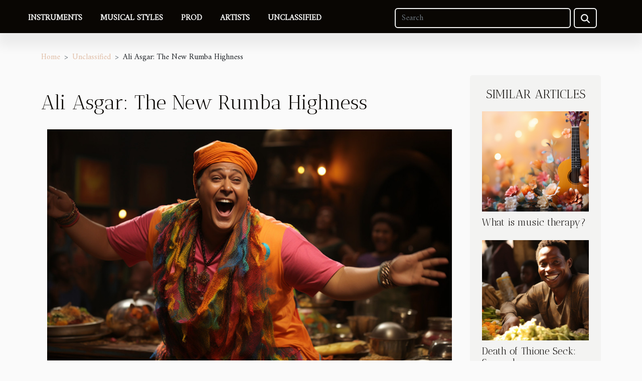

--- FILE ---
content_type: text/html; charset=UTF-8
request_url: https://laleroux.com/ali-asgar-the-new-rumba-highness
body_size: 3824
content:
<!DOCTYPE html>
    <html lang="en">
<head>
    <meta charset="utf-8">
    <title>Ali Asgar: The New Rumba Highness</title>
<meta name="description" content="">

<meta name="robots" content="all" />
<link rel="icon" type="image/png" href="/favicon.png" />
    <meta name="viewport" content="width=device-width, initial-scale=1">
    <link rel="stylesheet" href="/css/style2.css">
</head>
<body>
    <header>
    <div class="container-fluid fixed-top d-flex justify-content-center">
        <nav class="navbar navbar-expand-xl pt-3">
            <div class="container-fluid">
                <button class="navbar-toggler" type="button" data-bs-toggle="collapse" data-bs-target="#navbarSupportedContent" aria-controls="navbarSupportedContent" aria-expanded="false" aria-label="Toggle navigation">
                    <svg xmlns="http://www.w3.org/2000/svg" fill="currentColor" class="bi bi-list" viewBox="0 0 16 16">
                        <path fill-rule="evenodd" d="M2.5 12a.5.5 0 0 1 .5-.5h10a.5.5 0 0 1 0 1H3a.5.5 0 0 1-.5-.5m0-4a.5.5 0 0 1 .5-.5h10a.5.5 0 0 1 0 1H3a.5.5 0 0 1-.5-.5m0-4a.5.5 0 0 1 .5-.5h10a.5.5 0 0 1 0 1H3a.5.5 0 0 1-.5-.5"></path>
                    </svg>
                </button>
                <div class="collapse navbar-collapse" id="navbarSupportedContent">
                    <ul class="navbar-nav">
                                                    <li class="nav-item">
    <a href="/instruments" class="nav-link">Instruments</a>
    </li>
                                    <li class="nav-item">
    <a href="/musical-styles" class="nav-link">Musical styles</a>
    </li>
                                    <li class="nav-item">
    <a href="/prod" class="nav-link">Prod</a>
    </li>
                                    <li class="nav-item">
    <a href="/artists" class="nav-link">Artists</a>
    </li>
                                    <li class="nav-item">
    <a href="/unclassified" class="nav-link">Unclassified</a>
    </li>
                            </ul>
                    <form class="d-flex" role="search" method="get" action="/search">
    <input type="search" class="form-control"  name="q" placeholder="Search" aria-label="Search"  pattern=".*\S.*" required>
    <button type="submit" class="btn">
        <svg xmlns="http://www.w3.org/2000/svg" width="18px" height="18px" fill="currentColor" viewBox="0 0 512 512">
                    <path d="M416 208c0 45.9-14.9 88.3-40 122.7L502.6 457.4c12.5 12.5 12.5 32.8 0 45.3s-32.8 12.5-45.3 0L330.7 376c-34.4 25.2-76.8 40-122.7 40C93.1 416 0 322.9 0 208S93.1 0 208 0S416 93.1 416 208zM208 352a144 144 0 1 0 0-288 144 144 0 1 0 0 288z"/>
                </svg>
    </button>
</form>
                </div>
            </div>
        </nav>
    </div>
</header>
<div class="container">
        <nav aria-label="breadcrumb"
               style="--bs-breadcrumb-divider: '&gt;';" >
            <ol class="breadcrumb">
                <li class="breadcrumb-item"><a href="/">Home</a></li>
                                    <li class="breadcrumb-item  active ">
                        <a href="/unclassified" title="Unclassified">Unclassified</a>                    </li>
                                <li class="breadcrumb-item">
                    Ali Asgar: The New Rumba Highness                </li>
            </ol>
        </nav>
    </div>
<div class="container-fluid">
    <main class="container sidebar-minimal mt-2">
        <div class="row">
            <div class="col-lg-9 order-1 order-lg-2 col-12 main">

                                    <h1>
                        Ali Asgar: The New Rumba Highness                    </h1>
                
                    <img class="img-fluid" src="/images/ali-asgar-the-new-rumba-highness.jpg" alt="Ali Asgar: The New Rumba Highness">                                <article class="container main" ><div><p>Ali Asgar leaves the world of cinema. He left the film world to turn entirely to music. He created his first album of 12 songs for a debut. Discover the story of rumba's new Highness in this article.</p>
<h2 id="anchor_0">The origins of Ali Asgar</h2>
<p>The product of a union between the Congo and India, our singer quickly climbed the ladder to achieve the various goals he set for himself. His album, which is currently making headlines, is a reminder of the obstacles he had to overcome. It is with reference to himself that he conceived "Métissage", his new album. Indeed, his father is an Indian and his mother a girl from the Congolese regions. In order to make a success of his opus, he had to cross many countries and move from continent to continent. To record his musical sequences, he went to France, the DRC and Burkina Faso. Despite his success, the rumba greatness reminds us that we should never forget our origins. This is why he returned to his proud origins for his recordings.</p>
<h2 id="anchor_1">The victories of the prince of rumba</h2>
<p>.<br />
He was in the world of cinema certainly, but his love for music has always existed. His stints in the music world can be easily seen by taking a small leap in time. First, Ali Asgar released &lt;&gt; and &lt;&gt; in 2016. Then, he recorded some singles in 2020 namely &lt;&gt;, &lt;&gt; and the famous song &lt;&lt;Dépassé&gt;&gt;. In addition to these titles, there is his work at the third edition of &lt;&lt;Nescafé Africa Reveletion&gt;&gt;, the famous music competition.<br />
Finally, our singer returned to the music world with his new album "Métissage". However, he made his mark in the world of cinema with the films &lt;&gt;; &lt;&gt;; &lt;&gt; and especially his successful appearance in the second season of &lt;&gt;.<br />
Ali Asgar, the new prince of rumba has left the world of cinema after shaking it up so well to now concentrate on music. He gives a brief glimpse of what he intends to do by conceiving a small album called &lt;&lt;Métissage&gt;&gt; and composed of 12 songs.</p><div></article>            </div>
            <aside class="col-lg-3 order-2 order-lg-2 col-12 aside-right">
                <div class="list-img-none">
                    <h2>Similar articles</h2>                            <section>
                    <figure><a href="/what-is-music-therapy" title="What is music therapy?"><img class="img-fluid" src="/images/what-is-music-therapy.jpg" alt="What is music therapy?"></a></figure><figcaption>What is music therapy?</figcaption>                    <div>
                                                <h3><a href="/what-is-music-therapy" title="What is music therapy?">What is music therapy?</a></h3>                    </div>
                </section>
                            <section>
                    <figure><a href="/death-of-thione-seck-senegal-mourns" title="Death of Thione Seck: Senegal mourns"><img class="img-fluid" src="/images/death-of-thione-seck-senegal-mourns.jpeg" alt="Death of Thione Seck: Senegal mourns"></a></figure><figcaption>Death of Thione Seck: Senegal mourns</figcaption>                    <div>
                                                <h3><a href="/death-of-thione-seck-senegal-mourns" title="Death of Thione Seck: Senegal mourns">Death of Thione Seck: Senegal mourns</a></h3>                    </div>
                </section>
                            <section>
                    <figure><a href="/the-triumph-of-classical-music-in-2021" title="The triumph of classical music in 2021"><img class="img-fluid" src="/images/the-triumph-of-classical-music-in-2021.jpeg" alt="The triumph of classical music in 2021"></a></figure><figcaption>The triumph of classical music in 2021</figcaption>                    <div>
                                                <h3><a href="/the-triumph-of-classical-music-in-2021" title="The triumph of classical music in 2021">The triumph of classical music in 2021</a></h3>                    </div>
                </section>
                                    </div>
            </aside>
        </div>
        <section class="column-3">

        <div class="container">
            <h2>On the same subject</h2>            <div class="row">
                                    <div class="col-12 col-md-5 col-lg-4 item">

                        <figure><a href="/music-benefits-and-harms" title="Music: Benefits and Harms"><img class="img-fluid" src="/images/music-benefits-and-harms.jpg" alt="Music: Benefits and Harms"></a></figure><figcaption>Music: Benefits and Harms</figcaption>                        <div>
                            <h3><a href="/music-benefits-and-harms" title="Music: Benefits and Harms">Music: Benefits and Harms</a></h3>                        </div>
                        <time datetime="2021-03-29 14:30:03">Mon 03/29/2021</time>                        
                        <div>Music, as we know, it is not just a tool for entertainment. It can serve more lucrative purposes if used properly. But it is not all good. Music does have an impact on people who tend to overdo it.
The Importance of Music
Music is just as important to humanity as medicine or any other area of life...</div>                                            </div>

                                                        <div class="col-12 col-md-5 col-lg-4 item">

                        <figure><a href="/what-is-music-therapy" title="What is music therapy?"><img class="img-fluid" src="/images/what-is-music-therapy.jpg" alt="What is music therapy?"></a></figure><figcaption>What is music therapy?</figcaption>                        <div>
                            <h3><a href="/what-is-music-therapy" title="What is music therapy?">What is music therapy?</a></h3>                        </div>
                        <time datetime="2021-03-29 14:28:32">Mon 03/29/2021</time>                        
                        <div>Music therapy is a set of therapeutic procedures that use musical instruments to treat an illness. It is very little known because of the low number of people who practise it. However, music is an excellent therapeutic means to which we must give more importance to fight certain ills that...</div>                                            </div>

                                                        <div class="col-12 col-md-5 col-lg-4 item">

                        <figure><a href="/the-triumph-of-classical-music-in-2021" title="The triumph of classical music in 2021"><img class="img-fluid" src="/images/the-triumph-of-classical-music-in-2021.jpeg" alt="The triumph of classical music in 2021"></a></figure><figcaption>The triumph of classical music in 2021</figcaption>                        <div>
                            <h3><a href="/the-triumph-of-classical-music-in-2021" title="The triumph of classical music in 2021">The triumph of classical music in 2021</a></h3>                        </div>
                        <time datetime="2021-03-29 14:26:49">Mon 03/29/2021</time>                        
                        <div>Despite the pandemic and the confinements, classical music continues to triumph in France. Classical music figures are being decorated in the midst of the health crisis. A singing actress and two students received awards for their efforts to forever venerate one of the musical wonders that is...</div>                                            </div>

                                </div>
            <div class="row">
                                                    <div class="col-12 col-md-5 col-lg-4 item">

                        <figure><a href="/death-of-thione-seck-senegal-mourns" title="Death of Thione Seck: Senegal mourns"><img class="img-fluid" src="/images/death-of-thione-seck-senegal-mourns.jpeg" alt="Death of Thione Seck: Senegal mourns"></a></figure><figcaption>Death of Thione Seck: Senegal mourns</figcaption>                        <div>
                            <h3><a href="/death-of-thione-seck-senegal-mourns" title="Death of Thione Seck: Senegal mourns">Death of Thione Seck: Senegal mourns</a></h3>                        </div>
                        <time datetime="2021-03-29 14:23:25">Mon 03/29/2021</time>                        
                        <div>The king of Mbalax music dies after 66 years. It's bad news for Senegal, which has lost one of its griots. The family of the deceased and his relatives are mourning. Follow the last days of the famous singer Thione Seck and the funeral he was entitled to.
Last moments of the life of the famous...</div>                                            </div>

                                                                        <div class="col-12 col-md-5 col-lg-4 empty"></div>
                                    <div class="col-12 col-md-5 col-lg-4 empty"></div>
                            </div>
        </div>
        
    </section>
                    </main>
</div>
<footer>
    <div class="container-fluid">
        <div class="container">
            <div class="row">
                <div class="col-12 col-lg-4">
                    <div class="row">
                        <section>
            <div>
                <h3><a href="/instruments" title="Instruments">Instruments</a></h3>                            </div>
        </section>
            <section>
            <div>
                <h3><a href="/musical-styles" title="Musical styles">Musical styles</a></h3>                            </div>
        </section>
            <section>
            <div>
                <h3><a href="/prod" title="Prod">Prod</a></h3>                            </div>
        </section>
            <section>
            <div>
                <h3><a href="/artists" title="Artists">Artists</a></h3>                            </div>
        </section>
            <section>
            <div>
                <h3><a href="/unclassified" title="Unclassified">Unclassified</a></h3>                            </div>
        </section>
                            </div>
                                    </div>
                <div class="col-12 col-lg-4">
                    <form class="d-flex" role="search" method="get" action="/search">
    <input type="search" class="form-control"  name="q" placeholder="Search" aria-label="Search"  pattern=".*\S.*" required>
    <button type="submit" class="btn">
        <svg xmlns="http://www.w3.org/2000/svg" width="18px" height="18px" fill="currentColor" viewBox="0 0 512 512">
                    <path d="M416 208c0 45.9-14.9 88.3-40 122.7L502.6 457.4c12.5 12.5 12.5 32.8 0 45.3s-32.8 12.5-45.3 0L330.7 376c-34.4 25.2-76.8 40-122.7 40C93.1 416 0 322.9 0 208S93.1 0 208 0S416 93.1 416 208zM208 352a144 144 0 1 0 0-288 144 144 0 1 0 0 288z"/>
                </svg>
    </button>
</form>
                </div>
            </div>
        </div>
    </div>
    <div class="container-fluid">
        <div class="row">
            All rights reserved 2026 laleroux.com
   
    </div>
    </div>
</footer>

    <script src="https://cdn.jsdelivr.net/npm/bootstrap@5.0.2/dist/js/bootstrap.bundle.min.js" integrity="sha384-MrcW6ZMFYlzcLA8Nl+NtUVF0sA7MsXsP1UyJoMp4YLEuNSfAP+JcXn/tWtIaxVXM" crossorigin="anonymous"></script>
    </body>
</html>
